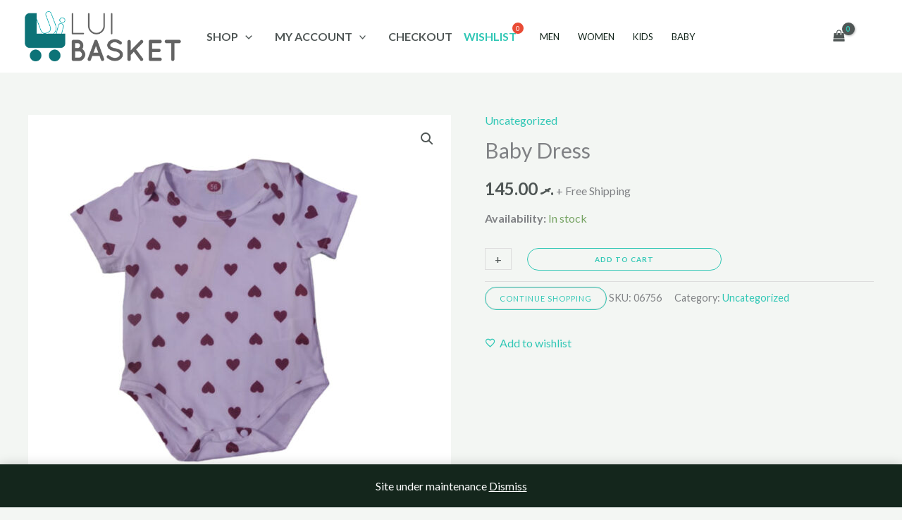

--- FILE ---
content_type: text/css
request_url: https://luibasket.fihaaramv.com/wp-content/plugins/quickswish/assets/css/frontend.css?ver=1.1.1
body_size: 1139
content:
/* Button Style */
a.quickswish-btn-pos-top_thumbnail{
    position: absolute !important;
    top: 0;
    left: 8px !important;
    z-index: 9;
}

.quickswish-btn {
    display: inline-flex !important;
    align-items: center;
    position: relative !important;
}
.quickswish-btn svg {
    fill:currentColor;
    transition: all 200ms ease-out;
    width: 23px;
    height: 20px;
    margin-right: 5px;
}
.quickswish-btn svg .quickswish-loading{
    opacity: 0;
}
.quickswish-btn.loading svg .quickswish-loading{
    opacity: 1;
}
.quickswish-btn.loading svg .quickswish-eye-icon{
    opacity: 0;
}

.quickswish-btn-image{
    width: 25px;
    margin-right: 5px;
}
.quickswish-btn-image img{
    width: 100% !important;
    margin: 0 !important;
}

.quickswish-btn::after,.woocommerce a.button.quickswish-btn::after{
    display: none;
}
.quickswish-btn.loading svg .quickswish-loading {
    animation:loading 500ms 0ms infinite normal linear;
    transform-origin: center;
    opacity: 1;
}
@keyframes loading {
    from {transform: rotate(0deg);}
    to {transform: rotate(360deg);}
}

.quickswish-loader {
    position: absolute;
    left: 0;
    top: auto;
}
.quickswish-btn-icon-none.loading {
    padding-right: 30px;
}
.quickswish-btn-icon-none .quickswish-loader{
    left: auto;
    right: 0;
}

/* Modal Style */
.quickswish-modal{
    position: fixed;
    z-index: 1043;
    top: 0;
    left: 0;
    display: -webkit-box;
    display: -webkit-flex;
    display: -ms-flexbox;
    display: flex;
    visibility: hidden;
    overflow: hidden;
    width: 100%;
    height: 100%;
    padding-right: 17px;
    -webkit-transition: all 0.25s cubic-bezier(0.645, 0.045, 0.355, 1);
    -o-transition: all 0.25s cubic-bezier(0.645, 0.045, 0.355, 1);
    transition: all 0.25s cubic-bezier(0.645, 0.045, 0.355, 1);
    opacity: 0;
    background-color: rgba(0, 0, 0, 0.5);
}
.quickswish-modal.quickswish-open{
	visibility: visible !important;
    opacity: 1 !important;
    z-index: 1024 !important;
}

.quickswish-modal .quickswish-overlay {
    position: absolute;
    top: 0;
    right: 0;
    bottom: 0;
    left: 0;
}

.quickswish-modal-wrapper {
    width: calc(100% - 30px);
    max-width: 1200px;
    margin: auto !important;
}
.quickswish-modal-content {
    position: relative;
    -webkit-transition: all 0.25s cubic-bezier(0.645, 0.045, 0.355, 1);
    -o-transition: all 0.25s cubic-bezier(0.645, 0.045, 0.355, 1);
    transition: all 0.25s cubic-bezier(0.645, 0.045, 0.355, 1);
    -webkit-transform: translateY(30px);
    -ms-transform: translateY(30px);
    transform: translateY(30px);
    background-color: rgb(255, 255, 255);
    overflow: hidden;
    padding: 20px;
}

.quickswish-modal.quickswish-open .quickswish-modal-content {
    -webkit-transform: translateY(0);
    -ms-transform: translateY(0);
    transform: translateY(0);
}
.quickswish-content-area{}
.quickswish-custom-scroll {
    padding: 25px 25px 0 0;
}
.quickswish-custom-scroll .summary-content{
	max-height: 550px;
    overflow-y: auto;
    overflow-x: hidden;
}
.quickswish-custom-scroll .summary-content::-webkit-scrollbar {
  width: 10px;
}

.quickswish-custom-scroll .summary-content::-webkit-scrollbar-track {
  background-color: transparent;
}

.quickswish-custom-scroll .summary-content::-webkit-scrollbar-thumb {
  background-color: #d6dee1;
  border-radius: 10px;
  border: 3px solid transparent;
  background-clip: content-box;
}

.quickswish-custom-scroll .summary-content::-webkit-scrollbar-thumb:hover {
  background-color: #a8bbbf;
}

span.quickswish-modal-close {
    cursor: pointer;
    position: absolute;
    top: 0;
    right: 0;
    line-height: 50px;
    font-size: 24px;
    height: 50px;
    width: 50px;
    text-align: center;
    padding: 0;
    z-index: 9;
    transition: 0.4s;
}
span.quickswish-modal-close:hover{
	color: #FF0000;
}
.quickswish-content-area.woocommerce div.product div.summary,.quickswish-content-area.woocommerce div.product div.images{
	margin-bottom: 0;
}
.quickswish-content-area.woocommerce div.product div.images img{
	display: inline-block;
}
.quickswish-modal .quickswish-content-area.woocommerce div.images {
    width: 40%;
    float: left;
    opacity: 1 !important;
    margin-right: 0;
}
.quickswish-modal .quickswish-content-area.woocommerce div.summary {
    width: 60%;
    float: left;
    padding: 15px;
    padding-left: 25px;
    padding-top: 0;
}
/* Social Media Share */
.quickswish-social-share {
    display: flex;
    align-items: center;
}
.quickswish-social-share .quickswish-social-title{}
.quickswish-social-share ul{
    margin: 0;
    padding: 0;
    list-style: none;
    display: flex;
}
.quickswish-social-share ul li{
    display: inline-block;
}
.quickswish-social-share ul li a{
    display: block;
    line-height: 1;
    padding: 5px;
    color: #3a3a3a;
}
.quickswish-social-share ul li a .quickswish-social-icon{}
.quickswish-social-share ul li a .quickswish-social-icon svg{
    fill:currentColor;
    width: 15px;
    height: 15px;
}

/* Custom image */
.quickswish-thumb-single {
    width: 25%;
    float: left;
    padding: 0 2.5px;
    cursor: pointer;
}
.quickswish-thumbnail-slider {
    margin: 5px -2px 0 -2px;
}

.quickswish-thumbnail-slider span.slick-arrow,.quickswish-main-image-slider span.slick-arrow {
    cursor: pointer;
    position: absolute;
    top: 50%;
    left: 0;
    width: 25px;
    z-index: 9;
    height: 25px;
    text-align: center;
    background: #0274be;
    line-height: 22px;
    font-size: 22px;
    color: #fff;
    opacity: 0;
    visibility: hidden;
    transition: 0.4s;
}
.quickswish-main-image-slider span.slick-arrow{
    width: 30px;
    height: 30px;
    line-height: 27px;
}
.quickswish-thumbnail-slider span.slick-arrow.quickswish-slick-next,.quickswish-main-image-slider span.slick-arrow.quickswish-slick-next {
    left: auto;
    right: 0;
}
.quickswish-thumbnail-slider:hover span.slick-arrow,.quickswish-main-image-slider:hover span.slick-arrow{
    opacity: 1;
    visibility: visible;
}
.slick-current.slick-active .quickswish-thumb-single img {
    border: 1px solid #0274be;
}

@media (max-width: 767px) {

    .quickswish-modal .quickswish-content-area.woocommerce div.images,.quickswish-modal .quickswish-content-area.woocommerce div.summary{
        width: 100% !important;
        float: none !important;
    }
    .quickswish-modal-wrapper{
        overflow-y:auto; 
    }
    .quickswish-social-share ul {
        display: block;
    }

}